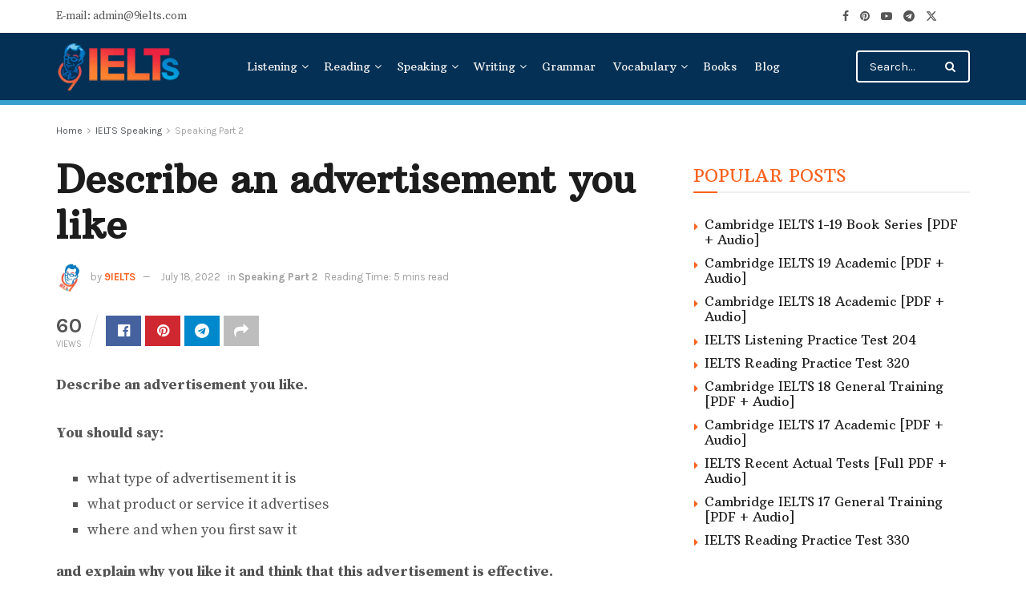

--- FILE ---
content_type: text/css; charset=UTF-8
request_url: https://9ielts.com/wp-content/cache/min/1/wp-content/themes/jnews/data/import/education/scheme.css?ver=1763727535
body_size: 1544
content:
.jeg_post_title,.entry-header .jeg_post_title{letter-spacing:0;line-height:1.4em}.jeg_post_title{margin-top:20px;font-size:38px;font-weight:400}.jeg_heroblock .jeg_post_title{font-weight:400}.jeg_block_title{font-weight:400}.jeg_postblock .jeg_block_heading_4 .jeg_block_title{font-size:16px;font-weight:400}.jeg_postblock .jeg_block_heading_4 .jeg_block_title span{border-radius:0}.jeg_main_menu>li>a{text-transform:inherit;font-weight:400;padding-top:5px;padding-bottom:5px}.jeg_navbar_mobile{box-shadow:none}.jeg_midbar.dark .jeg_menu>li>a:hover{color:#f86320}.jeg_block_heading_9{border-top:3px solid #0F2E5E;border-bottom-width:0}.jeg_postblock_16 .jeg_posts.jeg_load_more_flag{border:0}.jeg_thumb .jeg_post_category a,.jeg_slide_caption .jeg_post_category a{font-size:10px;letter-spacing:.1em;padding:5px 10px}.jeg_block_loadmore a{font-size:14px;height:auto;min-width:auto;margin-top:15px;padding:5px 20px;border:0;border-radius:1px;box-shadow:none;color:#fff;background:#37a0ce}.jeg_block_loadmore a:before,.jeg_block_loadmore a:after{display:none}.jeg_readmore{font-size:12px;background:transparent;padding:0;box-shadow:none;border:0;border-bottom:1px solid #ddd}.jeg_readmore:hover{background:transparent;color:#1c1c1c;border-bottom-color:#1c1c1c}.jeg_topbar .jeg_nav_col.jeg_nav_right{margin-left:20px;padding-left:20px;border-left:1px solid #ddd}.jeg_share_button a{border-radius:0}.jeg_author_socials a{margin-bottom:0}.comment-form label{color:#1c1c1c}.jeg_topbar{font-size:14px}.jeg_topbar .jeg_search_no_expand .jeg_search_input{color:#1c1c1c}.jeg_postblock_13.jeg_col_1o3 .jeg_pl_lg_1 .jeg_post_title{font-size:22px}.jeg_postblock_13.jeg_col_1o3 .jeg_pl_md_1 .jeg_post_title{font-size:15px}.jeg_overlay_slider .jeg_post_category{border-left:0}.jeg_overlay_slider .jeg_post_category a{margin-left:0;margin-bottom:10px;padding-bottom:5px;border-bottom:1px solid rgba(255,255,255,.3)}.jeg_overlay_slider_bottom_wrapper .tns-controls button{background-color:#E6982E}.entry-content h1,.entry-content h2,.entry-content h3,.entry-content h4,.entry-content h5,.entry-content h6{font-weight:700}.jeg_single_tpl_2 .entry-header .jeg_post_subtitle{width:66.66666667%;padding-right:15px;font-size:1.4em;color:#555}.jeg_footer .jeg_footer_heading h3{font-weight:400;font-size:18px}.jeg_footer .widget_nav_menu li a,.jeg_footer .widget_categories li a{font-weight:400}.jeg_footer .copyright{font-family:'Arbutus Slab';margin-bottom:0}.jeg_footer .mc4wp-form-fields>div{font-family:'Arbutus Slab';font-size:13px;margin-top:10px}.jeg_footer.dark input:not([type=submit]){font-family:'Arbutus Slab';font-size:1em}.jeg_footer.dark input[type="submit"]{font-size:14px;letter-spacing:0;padding-left:15px;padding-right:15px}.jeg_footer_5 .footer_widget.widget_jnews_about .jeg_about .footer_logo{margin-bottom:30px}.jeg_footer_5 .footer_widget.widget_jnews_about .jeg_about>p{font-family:'Arbutus Slab';font-size:14px}.jeg_footer_5.dark .footer_column,.jeg_footer.dark .jeg_footer_secondary{border-color:rgba(255,255,255,.08)}.btn .fa{color:#fff}.jeg_search_no_expand.round .jeg_search_input{border-radius:0;box-shadow:none}.jeg_nav_html ul li{float:left;line-height:1.3em;margin-right:20px;padding-right:20px;border-right:1px solid #ddd}.jeg_nav_html ul li:last-child{border:0;margin-right:0;padding-right:0}.jeg_nav_account .jeg_accountlink a{font-family:'Arbutus Slab';line-height:1.3em}.jeg_header .jeg_search_wrapper.jeg_search_no_expand .jeg_search_form .jeg_search_input{border-width:2px}.jeg_heroblock .jeg_post_category a{padding:5px;font-size:10px}.jeg_share_button.share-float a{width:40px;height:40px;line-height:40px}.jeg_share_button.share-float .fa{font-size:15px}.jeg_post_tags span{font-size:14px;text-transform:uppercase}.jeg_post_tags{font-size:14px;padding:5px 10px;background-color:#f0f0f0}.jeg_post_tags a{letter-spacing:0;padding:0;background:transparent;margin-right:5px;border-bottom:1px solid transparent}.jeg_post_tags a:hover{background-color:transparent;color:inherit;border-bottom-color:#1c1c1c}.jeg_post_tags a:not(:last-child)::after{content:','}.jeg_prevnext_post{border-bottom:0;margin-bottom:0;position:relative}.jeg_prevnext_post:before{content:'';position:absolute;top:50%;left:50%;width:1px;height:30px;margin-top:-15px;background:#e0e0e0}.jeg_prevnext_post span{text-transform:uppercase;font-size:14px}.jeg_prevnext_post a{display:inline-block;float:none;text-align:center;padding:0 30px}.jeg_prevnext_post a:hover h3{text-decoration:underline}.jeg_prevnext_post h3{font-family:'Arbutus Slab';font-size:18px;font-weight:400;padding:0;border:none}.jeg_pl_md_1 .jeg_thumb .thumbnail-container{position:relative}.jeg_pl_md_1:hover .jeg_thumb .thumbnail-container:after{content:'';position:absolute;top:0;left:0;width:100%;height:5px;background:#37a0ce}.entry-content blockquote,.entry-content q{font-family:'Arbutus Slab';font-size:24px;line-height:1.4em;font-style:normal;padding:15px 40px 0;border:none;position:relative}.entry-content blockquote:after,.entry-content q:after{content:'"';position:absolute;top:30px;left:0;font-size:64px;color:#37a0ce;font-family:Arial,Sans-Serif;font-style:italic}.entry-content .content-inner ol,.entry-content .content-inner ul{font:normal normal 18px 'Source Serif Pro',Serif;color:#555}.jeg_archive_search{background:transparent;padding:0}.chosen-container-single .chosen-single{line-height:2.3em!important}@media screen and (max-width:1023px){.jeg_footer_5 .footer_column{padding-bottom:50px}.jeg_boxed .jeg_overlay_slider{margin-left:0;width:100%}.vc_custom_1528050756532{padding-right:0!important}.vc_custom_1528051410434{padding-right:15px!important;padding-left:15px!important}}.jnews-dark-mode .jeg_header .jeg_bottombar.jeg_navbar_wrapper:not(.jeg_navbar_boxed),.jnews-dark-mode .jeg_header .jeg_bottombar.jeg_navbar_boxed .jeg_nav_row,.jnews-dark-mode .jeg_header_sticky .jeg_navbar_wrapper:not(.jeg_navbar_boxed),.jnews-dark-mode .jeg_header_sticky .jeg_navbar_boxed .jeg_nav_row{background:var(--j-darkgrey-bg-color)}.jnews-dark-mode .jeg_header .jeg_search_no_expand .jeg_search_form .jeg_search_input{border-color:var(--j-border-color)}.jnews-dark-mode .jeg_topbar,.jnews-dark-mode .jeg_topbar.dark,.jnews-dark-mode .jeg_midbar a,.jnews-dark-mode .jeg_midbar.dark a,.jnews-dark-mode .socials_widget>a>i.fa:before{color:var(--j-link-txt-color)!important}